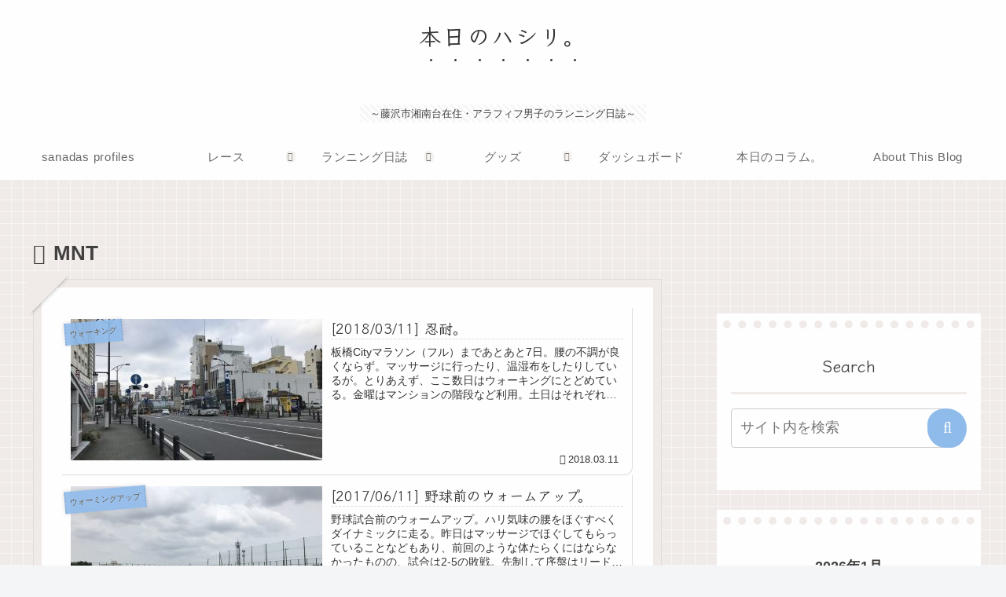

--- FILE ---
content_type: text/html; charset=utf-8
request_url: https://www.google.com/recaptcha/api2/aframe
body_size: 264
content:
<!DOCTYPE HTML><html><head><meta http-equiv="content-type" content="text/html; charset=UTF-8"></head><body><script nonce="nN7yxCauccroA2M8uU1YcA">/** Anti-fraud and anti-abuse applications only. See google.com/recaptcha */ try{var clients={'sodar':'https://pagead2.googlesyndication.com/pagead/sodar?'};window.addEventListener("message",function(a){try{if(a.source===window.parent){var b=JSON.parse(a.data);var c=clients[b['id']];if(c){var d=document.createElement('img');d.src=c+b['params']+'&rc='+(localStorage.getItem("rc::a")?sessionStorage.getItem("rc::b"):"");window.document.body.appendChild(d);sessionStorage.setItem("rc::e",parseInt(sessionStorage.getItem("rc::e")||0)+1);localStorage.setItem("rc::h",'1768671595046');}}}catch(b){}});window.parent.postMessage("_grecaptcha_ready", "*");}catch(b){}</script></body></html>